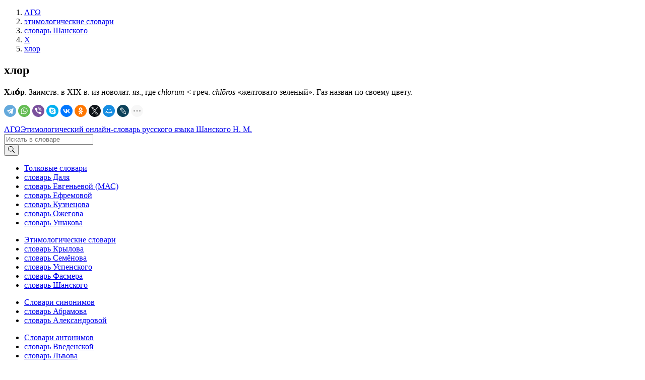

--- FILE ---
content_type: text/html; charset=UTF-8
request_url: https://lexicography.online/etymology/shansky/%D1%85/%D1%85%D0%BB%D0%BE%D1%80
body_size: 3808
content:
<!doctype html><html lang="ru"><head><title>хлор | Этимологический онлайн-словарь Шанского Н. М. | ΛΓΩ</title><meta name="description" content="хлор"><meta name="keywords" content="хлор | Этимологический онлайн-словарь Шанского Н. М. | ΛΓΩ"><meta name="viewport" content="width=device-width, initial-scale=1"><link rel="stylesheet" href="//s.lexicography.online/css/bs4.min.css?1"><link rel="stylesheet" href="//s.lexicography.online/css/style.css?1"><link rel="stylesheet" href="//s.lexicography.online/css/lexicography.css?1"><script async src="https://pagead2.googlesyndication.com/pagead/js/adsbygoogle.js?client=ca-pub-1568222526952064" crossorigin="anonymous" type="8a8545663a4c0f0f49b09e60-text/javascript"></script>
<!-- <script src="//pagead2.googlesyndication.com/pagead/js/adsbygoogle.js" async></script> -->
<!-- <script>window.yaContextCb=window.yaContextCb||[]</script><script src="//an.yandex.ru/system/context.js" async></script> -->
<!-- Yandex.RTB -->
<script type="8a8545663a4c0f0f49b09e60-text/javascript">window.yaContextCb=window.yaContextCb||[]</script>
<script src="https://yandex.ru/ads/system/context.js" async type="8a8545663a4c0f0f49b09e60-text/javascript"></script>
<script type="8a8545663a4c0f0f49b09e60-text/javascript">window.yaContextCb.push(()=>{
  Ya.Context.AdvManager.render({
    "blockId": "R-A-262226-48",
    "type": "fullscreen",
    "platform": "desktop"
  })
})
</script>
<script type="8a8545663a4c0f0f49b09e60-text/javascript">window.yaContextCb.push(()=>{
  Ya.Context.AdvManager.render({
    type: 'fullscreen',    
    platform: 'touch',
    blockId: 'R-A-262226-43'
  })
})</script>
<script type="8a8545663a4c0f0f49b09e60-text/javascript">window.yaContextCb.push(()=>{
  Ya.Context.AdvManager.render({
    type: 'floorAd',
    blockId: 'R-A-262226-44'
  })
})</script>
<!-- <script>window.yaContextCb.push(()=>{
  Ya.Context.AdvManager.render({
    type: 'topAd',    
    blockId: 'R-A-262226-46'
  })
})</script> -->
<script src="//s.lexicography.online/js/lgo.js?1" crossorigin="anonymous" defer type="8a8545663a4c0f0f49b09e60-text/javascript"></script><script src="//yastatic.net/share2/share.js" async type="8a8545663a4c0f0f49b09e60-text/javascript"></script><link rel="stylesheet" href="//s.lexicography.online/css/shansky.css?1"><link rel="canonical" href="https://lexicography.online/etymology/shansky/%D1%85/%D1%85%D0%BB%D0%BE%D1%80"><script async src="//www.googletagmanager.com/gtag/js?id=UA-96357156-1" type="8a8545663a4c0f0f49b09e60-text/javascript"></script><script type="8a8545663a4c0f0f49b09e60-text/javascript">window.dataLayer=window.dataLayer||[];function gtag(){dataLayer.push(arguments);}gtag('js', new Date());gtag('config','UA-96357156-1');</script><script type="8a8545663a4c0f0f49b09e60-text/javascript"> (function(m,e,t,r,i,k,a){m[i]=m[i]||function(){(m[i].a=m[i].a||[]).push(arguments)}; m[i].l=1*new Date(); for (var j = 0; j < document.scripts.length; j++) {if (document.scripts[j].src === r) { return; }} k=e.createElement(t),a=e.getElementsByTagName(t)[0],k.async=1,k.src=r,a.parentNode.insertBefore(k,a)}) (window, document, "script", "https://mc.yandex.ru/metrika/tag.js", "ym"); ym(43664764, "init", { clickmap:true, trackLinks:true, accurateTrackBounce:true, webvisor:true }); </script> <noscript><div><img src="https://mc.yandex.ru/watch/43664764" style="position:absolute; left:-9999px;" alt="" /></div></noscript><meta property="og:type" content="article">
<meta property="og:title" content="«Хлор» в словаре Шанского Н. М.">
<meta property="og:url" content="https://lexicography.online/etymology/shansky/%D1%85/%D1%85%D0%BB%D0%BE%D1%80">
<meta property="og:site_name" content="ΛΓΩ"><meta property="og:image" content="https://s.lexicography.online/images/og3.png"></head>
<body>
  <div class="main">
    <div class="container">
      <ol class="breadcrumbs" itemscope itemtype="http://schema.org/BreadcrumbList"><li itemprop="itemListElement" itemscope itemtype="http://schema.org/ListItem"><a itemscope itemtype="https://schema.org/WebPage" itemprop="item" itemid="https://lexicography.online/" href="/"><span itemprop="name">ΛΓΩ</span></a><meta itemprop="position" content="1"></li><li itemprop="itemListElement" itemscope itemtype="http://schema.org/ListItem"><a itemscope itemtype="https://schema.org/WebPage" itemprop="item" itemid="https://lexicography.online/etymology/" href="/etymology/"><span itemprop="name">этимологические словари</span></a><meta itemprop="position" content="2"></li><li itemprop="itemListElement" itemscope itemtype="http://schema.org/ListItem"><a itemscope itemtype="https://schema.org/WebPage" itemprop="item" itemid="https://lexicography.online/etymology/shansky/" href="/etymology/shansky/"><span itemprop="name">словарь Шанского</span></a><meta itemprop="position" content="3"></li><li itemprop="itemListElement" itemscope itemtype="http://schema.org/ListItem"><a itemscope itemtype="https://schema.org/WebPage" itemprop="item" itemid="https://lexicography.online/etymology/shansky/%D1%85/" href="/etymology/shansky/%D1%85/"><span itemprop="name">Х</span></a><meta itemprop="position" content="4"></li><li itemprop="itemListElement" itemscope itemtype="http://schema.org/ListItem"><a itemscope itemtype="https://schema.org/WebPage" itemprop="item" itemid="https://lexicography.online/etymology/shansky/%D1%85/%D1%85%D0%BB%D0%BE%D1%80" href="/etymology/shansky/%D1%85/%D1%85%D0%BB%D0%BE%D1%80"><span itemprop="name">хлор</span></a><meta itemprop="position" content="5"></li></ol>
      <div class="ads-responsive" data-desktop-rtb-id="262226-9" data-mobile-rtb-id="262226-21" style="width:100%;"></div>
      <!-- <div class="ads-desktop" data-pub-id="ca-pub-1568222526952064" data-slot-id="9969783770"></div><script async src="https://pagead2.googlesyndication.com/pagead/js/adsbygoogle.js"></script>
<ins class="adsbygoogle"
     style="display:block"
     data-ad-client="ca-pub-1568222526952064"
     data-ad-slot="1346179609"
     data-ad-format="horizontal"
     data-full-width-responsive="true">
  </ins>
<script>
     (adsbygoogle = window.adsbygoogle || []).push({});
</script> -->
        <article>
        <h1>хлор</h1>
        <p><strong>Хло́р</strong>. Заимств. в XIX в. из новолат. яз., где <i>chlorum</i> &lt; греч. <i>chlōros</i> «желтовато-зеленый». Газ назван по своему цвету.</p>
        <div class="social"><div class="ya-share2" data-curtain data-shape="round" data-limit="9" data-services="telegram,whatsapp,viber,skype,vkontakte,odnoklassniki,twitter,moimir,lj,reddit,pinterest"></div></div>

        
        <p class="benetodanilaineedhelp"></p>
          <div class="ads-responsive" data-desktop-rtb-id="262226-41" data-mobile-rtb-id="262226-42" style="width:100%;"></div>
      </article>
      <aside class="rel-links"><div class="ads-responsive sticky" data-desktop-rtb-id="262226-8" style="width:100%;"></div></aside>
    </div>
  </div>
  <header><div class="ads-responsive ads-mobile__top-header" data-desktop-rtb-id="262226-1" data-mobile-rtb-id="262226-24"></div><div class="container header"><div class="logo"><span class="index"><a href="/" tabindex="1">ΛΓΩ</a></span><span><a href="/etymology/shansky/" tabindex="2">Этимологический онлайн-словарь русского языка Шанского Н. М.</a></span></div><div class="search"><form action="/etymology/shansky/search" method="GET" role="search"><div class="input-group"><input type="search" class="form-control" placeholder="Искать в словаре" name="s" tabindex="2" title="Искать в словаре"><div class="input-group-append"><button class="btn btn-secondary" type="submit" tabindex="3" aria-label="Искать"><svg width="1em" height="1em" viewBox="0 0 16 16" class="bi bi-search" fill="currentColor" xmlns="http://www.w3.org/2000/svg"><path fill-rule="evenodd" d="M10.442 10.442a1 1 0 0 1 1.415 0l3.85 3.85a1 1 0 0 1-1.414 1.415l-3.85-3.85a1 1 0 0 1 0-1.415z"></path><path fill-rule="evenodd" d="M6.5 12a5.5 5.5 0 1 0 0-11 5.5 5.5 0 0 0 0 11zM13 6.5a6.5 6.5 0 1 1-13 0 6.5 6.5 0 0 1 13 0z"></path></svg></button></div></div></form></div></div></header>
  <footer><div class="container"><div class="row1col"><ul class="catalog"><li><a href="/explanatory/">Толковые словари</a></li><li><a href="/explanatory/dal/">словарь Даля</a></li><li><a href="/explanatory/mas/">словарь Евгеньевой (МАС)</a></li><li><a href="/explanatory/efremova/">словарь Ефремовой</a></li><li><a href="/explanatory/kuznetsov/">словарь Кузнецова</a></li><li><a href="/explanatory/ozhegov/">словарь Ожегова</a></li><li><a href="/explanatory/ushakov/">словарь Ушакова</a></li></ul></div><div class="row1col"><ul class="catalog"><li><a href="https://lexicography.online/etymology/">Этимологические словари</a></li><li><a href="/etymology/krylov/">словарь Крылова</a></li><li><a href="/etymology/semyonov/">словарь Семёнова</a></li><li><a href="/etymology/uspensky/">словарь Успенского</a></li><li><a href="/etymology/vasmer/">словарь Фасмера</a></li><li><a href="/etymology/shansky/">словарь Шанского</a></li></ul></div><div class="row1col"><ul class="catalog"><li><a href="https://lexicography.online/synonymy/">Словари синонимов</a></li><li><a href="/synonymy/abramov/">словарь Абрамова</a></li><li><a href="/synonymy/aleksandrova/">словарь Александровой</a></li></ul></div><div class="row1col"><ul class="catalog"><li><a href="https://lexicography.online/antonymy/">Словари антонимов</a></li><li><a href="/antonymy/vvedenskaya/">словарь Введенской</a></li><li><a href="/antonymy/lvov/">словарь Львова</a></li></ul></div><div class="row1col"><ul class="catalog"><li><a href="/onomastics/">Ономастические словари</a></li><li><a href="/onomastics/petrovsky/">словарь Петровского</a></li><li><a href="/onomastics/superanskaya/">словарь Суперанской</a></li><li><a href="/onomastics/uspensky/">словарь Успенского</a></li></ul></div><div class="row2col1">© 2025 lexicography.online. <strong><a href="/etymology/shansky/">Этимологический словарь Шанского Н. М.</a>: <!--этимология слова-->хлор</strong></div><div class="row2col2"><a href="/agreement">Пользовательское соглашение</a><a href="/contact">Контакты</a></div></div></footer>
  <nav><ol class="container"><li><a href="/etymology/shansky/%D0%B0/" tabindex="3">А</a></li><li><a href="/etymology/shansky/%D0%B1/" tabindex="4">Б</a></li><li><a href="/etymology/shansky/%D0%B2/" tabindex="5">В</a></li><li><a href="/etymology/shansky/%D0%B3/" tabindex="6">Г</a></li><li><a href="/etymology/shansky/%D0%B4/" tabindex="7">Д</a></li><li><a href="/etymology/shansky/%D0%B5/" tabindex="8">Е</a></li><li><a href="/etymology/shansky/%D0%B6/" tabindex="9">Ж</a></li><li><a href="/etymology/shansky/%D0%B7/" tabindex="10">З</a></li><li><a href="/etymology/shansky/%D0%B8/" tabindex="11">И</a></li><li><a href="/etymology/shansky/%D0%BA/" tabindex="12">К</a></li><li><a href="/etymology/shansky/%D0%BB/" tabindex="13">Л</a></li><li><a href="/etymology/shansky/%D0%BC/" tabindex="14">М</a></li><li><a href="/etymology/shansky/%D0%BD/" tabindex="15">Н</a></li><li><a href="/etymology/shansky/%D0%BE/" tabindex="16">О</a></li><li><a href="/etymology/shansky/%D0%BF/" tabindex="17">П</a></li><li><a href="/etymology/shansky/%D1%80/" tabindex="18">Р</a></li><li><a href="/etymology/shansky/%D1%81/" tabindex="19">С</a></li><li><a href="/etymology/shansky/%D1%82/" tabindex="20">Т</a></li><li><a href="/etymology/shansky/%D1%83/" tabindex="21">У</a></li><li><a href="/etymology/shansky/%D1%84/" tabindex="22">Ф</a></li><li><a href="/etymology/shansky/%D1%85/" tabindex="23">Х</a></li><li><a href="/etymology/shansky/%D1%86/" tabindex="24">Ц</a></li><li><a href="/etymology/shansky/%D1%87/" tabindex="25">Ч</a></li><li><a href="/etymology/shansky/%D1%88/" tabindex="26">Ш</a></li><li><a href="/etymology/shansky/%D1%89/" tabindex="27">Щ</a></li>














<li><a href="/etymology/shansky/%D1%8D/" tabindex="31">Э</a></li><li><a href="/etymology/shansky/%D1%8E/" tabindex="32">Ю</a></li><li><a href="/etymology/shansky/%D1%8F/" tabindex="33">Я</a></li></ol></nav><div class="modal fade" id="typo" tabindex="-1"><div class="modal-dialog"><div class="modal-content"><div class="modal-header"><p class="modal-title">Ошибка в тексте</p><button type="button" class="close" data-dismiss="modal"><span>&times;</span></button></div><form><div class="modal-body"><p id="form-sent" class="hidden">Cообщение было отправлено</p><div id="form-inputs"><input type="hidden" name="report-id" value="typo"><input id="text" type="hidden" name="text" value=""><p>«...<span class="error-before"></span><span class="error"></span><span class="error-after"></span> ...»</p><div class="form-group"><label for="comment" class="control-label">Необязательный комментарий:</label><input id="comment" name="comment" type="text" class="form-control"></div></div></div><div class="modal-footer"><button type="button" class="btn btn-secondary" data-dismiss="modal">Закрыть</button><button type="submit" class="btn btn-primary">Отправить</button></div></form></div></div></div>
<script src="/cdn-cgi/scripts/7d0fa10a/cloudflare-static/rocket-loader.min.js" data-cf-settings="8a8545663a4c0f0f49b09e60-|49" defer></script><script defer src="https://static.cloudflareinsights.com/beacon.min.js/vcd15cbe7772f49c399c6a5babf22c1241717689176015" integrity="sha512-ZpsOmlRQV6y907TI0dKBHq9Md29nnaEIPlkf84rnaERnq6zvWvPUqr2ft8M1aS28oN72PdrCzSjY4U6VaAw1EQ==" data-cf-beacon='{"version":"2024.11.0","token":"d4b10e7931b64dbb85234d67bd70d407","r":1,"server_timing":{"name":{"cfCacheStatus":true,"cfEdge":true,"cfExtPri":true,"cfL4":true,"cfOrigin":true,"cfSpeedBrain":true},"location_startswith":null}}' crossorigin="anonymous"></script>
</body>
</html>

--- FILE ---
content_type: text/html; charset=utf-8
request_url: https://www.google.com/recaptcha/api2/aframe
body_size: 267
content:
<!DOCTYPE HTML><html><head><meta http-equiv="content-type" content="text/html; charset=UTF-8"></head><body><script nonce="L2drRgNktWTbuxoKXLQCDg">/** Anti-fraud and anti-abuse applications only. See google.com/recaptcha */ try{var clients={'sodar':'https://pagead2.googlesyndication.com/pagead/sodar?'};window.addEventListener("message",function(a){try{if(a.source===window.parent){var b=JSON.parse(a.data);var c=clients[b['id']];if(c){var d=document.createElement('img');d.src=c+b['params']+'&rc='+(localStorage.getItem("rc::a")?sessionStorage.getItem("rc::b"):"");window.document.body.appendChild(d);sessionStorage.setItem("rc::e",parseInt(sessionStorage.getItem("rc::e")||0)+1);localStorage.setItem("rc::h",'1768633900413');}}}catch(b){}});window.parent.postMessage("_grecaptcha_ready", "*");}catch(b){}</script></body></html>